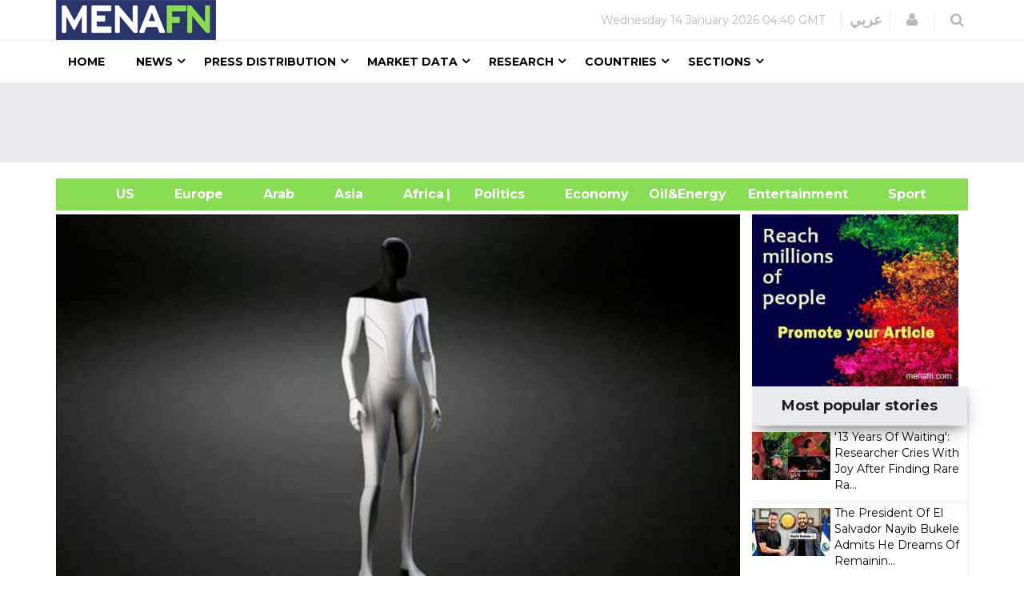

--- FILE ---
content_type: text/html; charset=utf-8
request_url: https://www.google.com/recaptcha/api2/aframe
body_size: 149
content:
<!DOCTYPE HTML><html><head><meta http-equiv="content-type" content="text/html; charset=UTF-8"></head><body><script nonce="oXSjQgFxBpNxm22xJezw4Q">/** Anti-fraud and anti-abuse applications only. See google.com/recaptcha */ try{var clients={'sodar':'https://pagead2.googlesyndication.com/pagead/sodar?'};window.addEventListener("message",function(a){try{if(a.source===window.parent){var b=JSON.parse(a.data);var c=clients[b['id']];if(c){var d=document.createElement('img');d.src=c+b['params']+'&rc='+(localStorage.getItem("rc::a")?sessionStorage.getItem("rc::b"):"");window.document.body.appendChild(d);sessionStorage.setItem("rc::e",parseInt(sessionStorage.getItem("rc::e")||0)+1);localStorage.setItem("rc::h",'1768365614667');}}}catch(b){}});window.parent.postMessage("_grecaptcha_ready", "*");}catch(b){}</script></body></html>